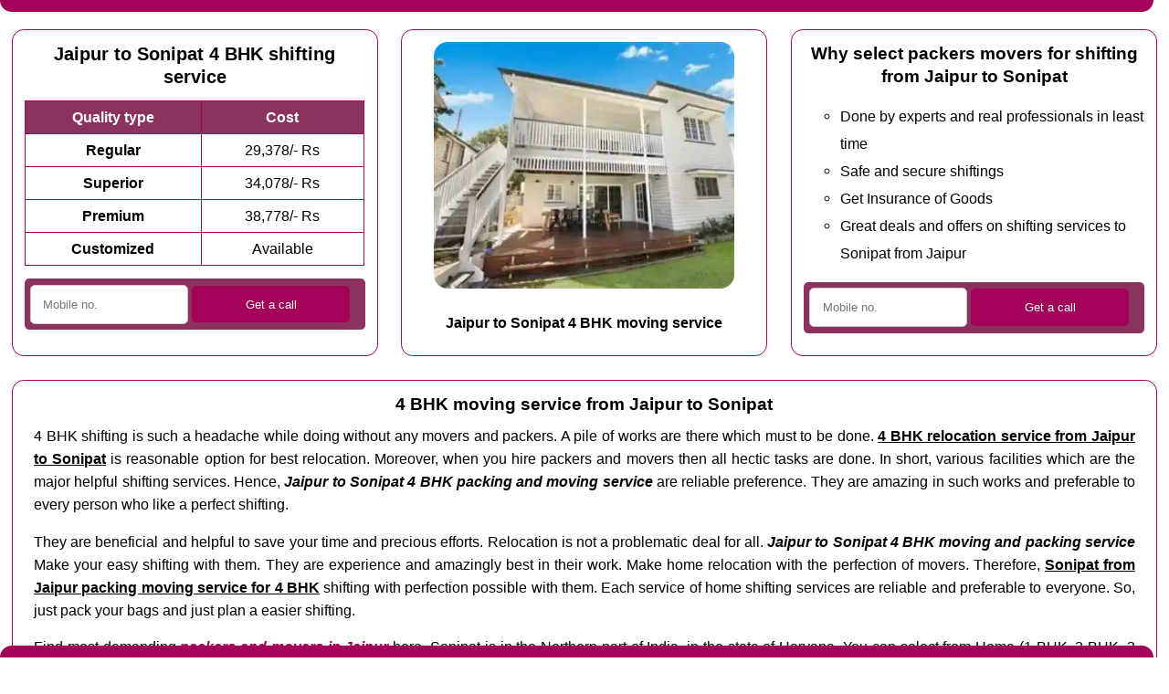

--- FILE ---
content_type: text/html; charset=UTF-8
request_url: https://www.jaipurshift.com/jaipur-to-sonipat-4-bhk-shifting-service
body_size: 6720
content:
<!doctype html>
<html lang='en'>
<head>
	<meta name='viewport' content='width=device-width, initial-scale=1'>
	<meta charset='utf-8'>
	<title>Jaipur to Sonipat 4 BHK shifting service in 29,378/- Rs</title>
	<meta name='description' content='Are you looking for the Jaipur to Sonipat 4 BHK shifting service ? We have 4 BHK shifting services from ✔✔ 29,378/- Rs ✔✔ here. Get best 4 BHK packers and movers for Jaipur to Sonipat, Haryana. Get full range of home packers and movers here.'/>
	<link rel='canonical' href='https://www.jaipurshift.com/jaipur-to-sonipat-4-bhk-shifting-service'/>
	<link rel='stylesheet' href = 'https://www.jaipurshift.com/others/css.css' type='text/css' media='all'/>
	<link rel='icon' href = 'https://www.jaipurshift.com/favicon.ico'/>
	<meta name='geo.region' content='IN-HR'/>
	<meta name='geo.placename' content='Sonipat'/>
	
</head>
<body class='mtbar'>
<div class='topbar'></div>
	<div class='oneThirdWidthColumn topRowHeight'>
<h1>Jaipur to Sonipat 4 BHK shifting service</h1>
<table class='myTable'>
  <tr class='tableHeading'>
    <td>Quality type</td>
    <td>Cost</td>
  </tr>
  <tr>
    <td class='tableCellFirst'>Regular</td>
    <td>29,378/- Rs</td>
  </tr>
  <tr>
    <td class='tableCellFirst'>Superior</td>
<td>34,078/- Rs</td>
  </tr>
  <tr>
    <td class='tableCellFirst'>Premium</td>
    <td>38,778/- Rs</td>
  </tr>
  <tr>
    <td class='tableCellFirst'>Customized</td>
    <td>Available</td>
  </tr>
</table>

<div class='my-om-form'>
  <form action='https://www.jaipurshift.com/others/sender/process.php' method='POST'>
    <input type='tel' pattern='([6789][0-9]{9})|[0-9]{11,}' name='mobile' placeholder='Mobile no.' title='Enter your Mo. no. only digits' required=''>
    <input type='hidden' name= 'mmm_external_referer' class='mmm_external_referer'>
    <input type='hidden' name= 'mmm_internal_referer' class='mmm_internal_referer'>
    <input type='submit' value='Get a call'>
  </form>
</div>

</div>
	<div class='oneThirdWidthColumn topRowHeight center'>
<img src='https://www.jaipurshift.com/images/4-bhk-shifting-service-from-jaipur.webp' alt='4 bhk shifting service from jaipur' class='boxImage' width='329' height='270'>
	<br><b>Jaipur to Sonipat 4 BHK moving service</b>
</div>
	<div class='oneThirdWidthColumn topRowHeight'>
<h2>Why select packers movers for shifting from Jaipur to Sonipat</h2>
<ul>
<li>Done by experts and real professionals in least time</li>
<li>Safe and secure shiftings</li>
<li>Get Insurance of Goods</li>
<li>Great deals and offers on shifting services to Sonipat from Jaipur</li>
</ul>

<div class='my-om-form'>
  <form action='https://www.jaipurshift.com/others/sender/process.php' method='POST'>
    <input type='tel' pattern='([6789][0-9]{9})|[0-9]{11,}' name='mobile' placeholder='Mobile no.' title='Enter your Mo. no. only digits' required=''>
    <input type='hidden' name= 'mmm_external_referer' class='mmm_external_referer'>
    <input type='hidden' name= 'mmm_internal_referer' class='mmm_internal_referer'>
    <input type='submit' value='Get a call'>
  </form>
</div>

</div><div class='fullWidthColumn'>

<h2>4 BHK moving service from Jaipur to Sonipat</h2>
<p>
4 BHK shifting is such a headache while doing without any movers and packers. A pile of works are there which must to be done. <b><u>4 BHK relocation service from Jaipur to Sonipat</u></b> is reasonable option for best relocation. Moreover, when you hire packers and movers then all hectic tasks are done. In short, various facilities which are the major helpful shifting services. Hence, <b><i>Jaipur to Sonipat 4 BHK packing and moving service</i></b> are reliable preference. They are amazing in such works and preferable to every person who like a perfect shifting.
</p>


<p>
They are beneficial and helpful to save your time and precious efforts. Relocation is not a problematic deal for all. <b><i>Jaipur to Sonipat 4 BHK moving and packing service</i></b> Make your easy shifting with them. They are experience and amazingly best in their work. Make home relocation with the perfection of movers. Therefore, <b><u>Sonipat from Jaipur packing moving service for 4 BHK</u></b> shifting with perfection possible with them. Each service of home shifting services are reliable and preferable to everyone. So, just pack your bags and just plan a easier shifting.</p>

<p>Find most demanding <b><i><a href = 'https://www.jaipurshift.com/packers-and-movers-in-jaipur'>packers and movers in Jaipur</a></i></b> here. Sonipat is in the Northern part of India, in the state of Haryana. You can select from Home (1 BHK, 2 BHK, 3 BHK, 4 BHK and any type of House shifting), Vehicle (Bike, car, bus, Truck and any type of Transport shifting) and Corporate (office, machinery, plant, factory and any type of Commercial shifting) moving deals at <b>jaipurshift.com</b> also. Get <b><i><a href = 'https://www.jaipurshift.com/4-bhk-shifting-services-jaipur'>4 BHK shifting services from Jaipur</a></i></b> here. General language of Sonipat is Hindi and Jaipur is also Hindi, So you will find Hindi, English both  as comman language always. Sonipat is also called as Swarnpath, Sonprastha and Swarnprastha.</p></div>
<div class='fullWidthTable'>	
<table class='myTable'>
  <tr class='tableHeading'>
    <td>Shifting service</td>
    <td>Jaipur to Sonipat packers and movers services</td>
  </tr>
  <tr>
    <td class='tableCellFirst'>Shifting type</td>
<td>Home</td>
  </tr>
  <tr>
    <td class='tableCellFirst'>Product type</td>
<td>4 BHK</td>
  </tr>
  <tr>
    <td class='tableCellFirst'>Minimum price</td>
    <td>Twenty Nine Thousand Three Hundred Seventy Eight Indian Rupees</td>
  </tr>
  <tr>
    <td class='tableCellFirst'>Customization</td>
    <td>Available</td>
  </tr>
</table>
</div><div class='cb'></div><div class='fullWidthColumn'>
	<h2>FAQs movers and packers Jaipur</h2>
	<br>
<h3>How many days prior to book shifting service from Jaipur to Sonipat ?</h3>
<p>For inter city means from one city to another city, packers and movers services for Sonipat from Jaipur, We suggest minimum 10 to 15 days prior booking. Minimum 3 to 5 days are required for smooth process as they take survey, packing, loading and unloading.</p>

<h3>What kind of packing materials will the packers and movers use for Sonipat from Jaipur ?</h3>
<p>packers and movers services provider will use different type of packing materials as per requirement. Mostly used are boxes and cartons with or withour foam of different sizes, labeling stickers, permanent and non permanent markers, knife, scissors, tapes etc.</p>

<h3>What items cannot be shifted from Jaipur to Sonipat ?</h3>
<p>There are some goods, which are not allowed to be shifted by moving companies for Sonipat from Jaipur. Packers movers companies do not allow liquids, Oils, inflammable items any format, pots, hazardous items, explosives, perishables etc.</p>

<h3>Why do you need packers and movers for Sonipat from Jaipur ?</h3>
<p>packers and movers companies are particularly useful, when you are moving from one city to the other cith means intercity. packers and movers service providers are specialize in tention free shifting for Sonipat from Jaipur in least time as possible.</p>

</div><div class='cb'></div>
		<div class='fullWidthColumn'>
		<h2>Home shifting services from Jaipur to Sonipat rates</h2><div class='myDivTable productDiv'><div class='mpptl2'><a href = 'https://www.jaipurshift.com/jaipur-to-sonipat-1-bhk-shifting-service'>Jaipur to Sonipat 1 BHK shifting service</a> in <span class='strike'>14,170</span> 12,442/- Rs</div></div><div class='myDivTable productDiv'><div class='mpptl2'><a href = 'https://www.jaipurshift.com/jaipur-to-sonipat-2-bhk-shifting-service'>Jaipur to Sonipat 2 BHK shifting service</a> in <span class='strike'>20,600</span> 18,087/- Rs</div></div><div class='myDivTable productDiv'><div class='mpptl2'><a href = 'https://www.jaipurshift.com/jaipur-to-sonipat-3-bhk-shifting-service'>Jaipur to Sonipat 3 BHK shifting service</a> in <span class='strike'>27,030</span> 23,733/- Rs</div></div><div class='myDivTable productDiv'><div class='mpptl2'><a href = 'https://www.jaipurshift.com/jaipur-to-sonipat-4-bhk-shifting-service'>Jaipur to Sonipat 4 BHK shifting service</a> in <span class='strike'>33,460</span> 29,378/- Rs</div></div><div class='cb'></div></div></div><div class='cb'></div>
	<div class='oneThirdWidthColumn'>
	<h2><b><i><a href = 'https://www.jaipurshift.com/jaipur-to-sonipat-home-shifting-services'>Home moving services Jaipur to Sonipat</a></i></b></h2>
	<ul><li>1 BHK moving service Jaipur to Sonipat</li><li>2 BHK moving service Jaipur to Sonipat</li><li>3 BHK moving service Jaipur to Sonipat</li><li>4 BHK moving service Jaipur to Sonipat</li></ul>
	</div>	
	</div>
	<div class='oneThirdWidthColumn'>
	<h2><b><i><a href = 'https://www.jaipurshift.com/jaipur-to-sonipat-vehicle-shifting-services'>Vehicle moving services Jaipur to Sonipat</a></i></b></h2>
	<ul><li>Bike moving service Jaipur to Sonipat</li><li>Car moving service Jaipur to Sonipat</li><li>Bus moving service Jaipur to Sonipat</li><li>Truck moving service Jaipur to Sonipat</li></ul>
	</div>	
	</div>
	<div class='oneThirdWidthColumn'>
	<h2><b><i><a href = 'https://www.jaipurshift.com/jaipur-to-sonipat-corporate-shifting-services'>Corporate moving services Jaipur to Sonipat</a></i></b></h2>
	<ul><li>Office moving service Jaipur to Sonipat</li><li>Machinery moving service Jaipur to Sonipat</li><li>Plant moving service Jaipur to Sonipat</li><li>Factory moving service Jaipur to Sonipat</li></ul>
	</div>	
	</div>
	<div class='fullWidthColumn'>
	<h2>Jaipur to other cities 4 BHK relocation service</h2>
	<div id='filterButtonContainer' class='center'>
	<button class='filterButton active' onclick='filterSelection("all")'> All</button>
	<button class='filterButton' onclick='filterSelection("A-F")'>A-F</button>
	<button class='filterButton' onclick='filterSelection("G-L")'>G-L</button>
	<button class='filterButton' onclick='filterSelection("M-R")'>M-R</button>
	<button class='filterButton' onclick='filterSelection("S-Z")'>S-Z</button>
	</div>
	<div class='center'><div class='myDivTable filterDiv M-R'><div class='dfptl1'><a href = 'https://www.jaipurshift.com/jaipur-to-meerut-4-bhk-shifting-service'>Meerut</a></div></div><div class='myDivTable filterDiv A-F'><div class='dfptl1'><a href = 'https://www.jaipurshift.com/jaipur-to-faridabad-4-bhk-shifting-service'>Faridabad</a></div></div><div class='myDivTable filterDiv M-R'><div class='dfptl1'><a href = 'https://www.jaipurshift.com/jaipur-to-muzaffarnagar-4-bhk-shifting-service'>Muzaffarnagar</a></div></div><div class='myDivTable filterDiv S-Z'><div class='dfptl1'><a href = 'https://www.jaipurshift.com/jaipur-to-sikandrabad-4-bhk-shifting-service'>Sikandrabad</a></div></div><div class='myDivTable filterDiv M-R'><div class='dfptl1'><a href = 'https://www.jaipurshift.com/jaipur-to-palwal-4-bhk-shifting-service'>Palwal</a></div></div><div class='myDivTable filterDiv G-L'><div class='dfptl1'><a href = 'https://www.jaipurshift.com/jaipur-to-kurukshetra-4-bhk-shifting-service'>Kurukshetra</a></div></div><div class='myDivTable filterDiv M-R'><div class='dfptl1'><a href = 'https://www.jaipurshift.com/jaipur-to-roorkee-4-bhk-shifting-service'>Roorkee</a></div></div><div class='myDivTable filterDiv A-F'><div class='dfptl1'><a href = 'https://www.jaipurshift.com/jaipur-to-ambala-4-bhk-shifting-service'>Ambala</a></div></div><div class='myDivTable filterDiv G-L'><div class='dfptl1'><a href = 'https://www.jaipurshift.com/jaipur-to-haridwar-4-bhk-shifting-service'>Haridwar</a></div></div><div class='myDivTable filterDiv M-R'><div class='dfptl1'><a href = 'https://www.jaipurshift.com/jaipur-to-patiala-4-bhk-shifting-service'>Patiala</a></div></div><div class='myDivTable filterDiv A-F'><div class='dfptl1'><a href = 'https://www.jaipurshift.com/jaipur-to-aligarh-4-bhk-shifting-service'>Aligarh</a></div></div><div class='myDivTable filterDiv S-Z'><div class='dfptl1'><a href = 'https://www.jaipurshift.com/jaipur-to-zirakpur-4-bhk-shifting-service'>Zirakpur</a></div></div><div class='myDivTable filterDiv M-R'><div class='dfptl1'><a href = 'https://www.jaipurshift.com/jaipur-to-moradabad-4-bhk-shifting-service'>Moradabad</a></div></div><div class='myDivTable filterDiv A-F'><div class='dfptl1'><a href = 'https://www.jaipurshift.com/jaipur-to-dehradun-4-bhk-shifting-service'>Dehradun</a></div></div><div class='myDivTable filterDiv A-F'><div class='dfptl1'><a href = 'https://www.jaipurshift.com/jaipur-to-bathinda-4-bhk-shifting-service'>Bathinda</a></div></div><div class='myDivTable filterDiv G-L'><div class='dfptl1'><a href = 'https://www.jaipurshift.com/jaipur-to-ludhiana-4-bhk-shifting-service'>Ludhiana</a></div></div><div class='myDivTable filterDiv A-F'><div class='dfptl1'><a href = 'https://www.jaipurshift.com/jaipur-to-agra-4-bhk-shifting-service'>Agra</a></div></div><div class='myDivTable filterDiv S-Z'><div class='dfptl1'><a href = 'https://www.jaipurshift.com/jaipur-to-shimla-4-bhk-shifting-service'>Shimla</a></div></div><div class='myDivTable filterDiv A-F'><div class='dfptl1'><a href = 'https://www.jaipurshift.com/jaipur-to-bareilly-4-bhk-shifting-service'>Bareilly</a></div></div><span id="isElementExist"></span></div></div><div class='cb'></div><div class='fullWidthColumn'>
		<h2>Domestic rates from Jaipur</h2>
		</div>	
<div class='fullWidthTable'>	
<table class='myTable'>
  <tr class='tableHeading'>
    <td>City Name</td>
    <td>4 BHK</td>
  </tr><tr>
    <td class='tableCellFirst'>Jaipur to Panipat</td>
	<td>35,949</td>
  </tr><tr>
    <td class='tableCellFirst'>Jaipur to Rohtak</td>
	<td>31,326</td>
  </tr><tr>
    <td class='tableCellFirst'>Jaipur to Karnal</td>
	<td>38,748</td>
  </tr><tr>
    <td class='tableCellFirst'>Jaipur to Ambala</td>
	<td>44,138</td>
  </tr><tr>
    <td class='tableCellFirst'>Jaipur to Haridwar</td>
	<td>44,271</td>
  </tr><tr>
    <td class='tableCellFirst'>Jaipur to Agra</td>
	<td>30,368</td>
  </tr><tr>
    <td class='tableCellFirst'>Jaipur to Moradabad</td>
	<td>42,101</td>
  </tr><tr>
    <td class='tableCellFirst'>Jaipur to Meerut</td>
	<td>37,027</td>
  </tr><tr>
    <td class='tableCellFirst'>Jaipur to Sikandrabad</td>
	<td>33,018</td>
  </tr><tr>
    <td class='tableCellFirst'>Jaipur to Palwal</td>
	<td>29,038</td>
  </tr></table>
</div><div class='cb'></div><div class='oneThirdWidthColumn center'><img alt='Arrow International Packers and Movers, Vaishali Nagar, Jaipur' loading='lazy' src='https://www.jaipurshift.com/images/arrow-international-packers-and-movers-jaipur.png' class='boxImage' width='360' height='270'/><br><span class='bold'>Arrow International Packers and Movers, Jaipur</span></div><div class='oneThirdWidthColumn center'><img alt='Veloocity Services, Ajmer Road, Jaipur' loading='lazy' src='https://www.jaipurshift.com/images/veloocity-services-jaipur.png' class='boxImage' width='360' height='270'/><br><span class='bold'>Veloocity Services, Jaipur</span></div><div class='oneThirdWidthColumn center'><img alt='Evident Packers And Movers Private Limited, Pratap Nagar, Jaipur' loading='lazy' src='https://www.jaipurshift.com/images/evident-packers-and-movers-private-limited-jaipur.png' class='boxImage' width='360' height='270'/><br><span class='bold'>Evident Packers And Movers Private Limited, Jaipur</span></div><div class='cb'></div>
	<div class='oneThirdWidthColumn'>
	<h2>Top packers and movers companies in Jaipur</h2>
	<ul>
	<li class='vendors'><span class='bold'>Sunrise Airsea Logistic Pvt Ltd</span><br>C18A, Takhte shahi Road, Near RBI, Kanota Bagh, 302004<br> Rambagh Jaipur +91-X</li><li class='vendors'><span class='bold'>Safe Packers and Movers Pvt Ltd</span><br>2, RD Number 5, Sitarampuri, Near Delhi  Ajmer Expressway, 302013<br> Jamna Puri Jaipur +91-960253072X</li><li class='vendors'><span class='bold'>New India Transline Pvt Ltd</span><br>SP818F, ROAD NO 14,VKI AREA, 302013<br> Vishwakarma Industrial Area Jaipur +91-805829000X</li><li class='vendors'><span class='bold'>Rajasthan Rainbow Estate Developers Pvt Ltd</span><br>404 4TH FLOOR, TRIMURTI MURTI PRIME TOWER, NIWARU RD,  INDUSTRIAL AREA, 302012<br> Jhotwara Jaipur +91-956036303X</li><li class='vendors'><span class='bold'>Udaan Packers and Movers</span><br>Bansal Sales G69 Balaji Tower 1st Sector5, Road no.1, Sikar Road, Manipal Hospital, 302039<br> Vidhyadhar Nagar Jaipur +91-941629677X</li>
	</ul>
	</div>

	<div class='oneThirdWidthColumn'>
		<h2>Packers movers services from Jaipur</h2>
		<ul>
		<li class='vendors'><span class='italic'>Jaipur to Ranchi 3 BHK home shifting services</span></li><li class='vendors'><span class='italic'>Jaipur to Cuttack bike vehicle relocation services</span></li><li class='vendors'><span class='italic'>Jaipur to Hyderabad car vehicle moving services</span></li><li class='vendors'><span class='italic'>Jaipur to Bhiwandi factory corporate shifting services</span></li><li class='vendors'><span class='italic'>Jaipur to Amritsar 3 BHK home relocation services</span></li><li class='vendors'><span class='italic'>Jaipur to Hisar 1 BHK home moving services</span></li><li class='vendors'><span class='italic'>Jaipur to Guwahati office corporate shifting services</span></li><li class='vendors'><span class='italic'>Jaipur to Vapi 3 BHK home relocation services</span></li><li class='vendors'><span class='italic'>Jaipur to Ludhiana bike vehicle moving services</span></li>
		</ul>
	</div>

	<div class='oneThirdWidthColumn'>
	<h2>Jaipur packers movers companies list</h2>
	<ul>
	<li class='vendors underline'>SP Packers and Movers</li><li class='vendors underline'>Bolt Logistics</li><li class='vendors underline'>Rahul Packers And Movers</li><li class='vendors underline'>Indigenous Packers and Movers</li><li class='vendors underline'>Shri Shyam Cargo</li><li class='vendors underline'>Aggarwal Cargo Relocation</li><li class='vendors underline'>Aramex International Packers and Movers</li><li class='vendors underline'>Farewell Packers and Movers Pvtltd</li><li class='vendors underline'>First Flight Packer and Mover</li><li class='vendors underline'>Agarwal Packers Jaipur</li><li class='vendors underline'>AIRWAY INTERNATIONAL COURIERS CARGO</li><li class='vendors underline'>Shree Balaji Packers and Movers</li>
	</ul>
	</div>
	<div class='fullWidthColumn center'>Are you a <b>Packers and Movers company</b> ?<div class='pfa'><a href = 'https://www.jaipurshift.com/post-free-ad' rel='nofollow'>Post Free Ad</a></div>Grow your business with <b>jaipurshift.com</b></div>
	<div class='cb'></div><div class='fullWidthColumn center'>
		<span class='classh2'>Featured local pages Sonipat</span>
		</div><div class='oneThirdWidthColumn center'><img alt='Local packers and movers shastri nagar jaipur' loading='lazy' src='https://www.jaipurshift.com/images/local-packers-and-movers-shastri-nagar-jaipur.webp' class='boxImage' width='360' height='270'/><br><b><i><a href = 'https://www.jaipurshift.com/packers-and-movers-in-shastri-nagar-jaipur'>Local packers and movers in Shastri Nagar Jaipur</a></i></b></div><div class='oneThirdWidthColumn center'><img alt='Local packers and movers sitapura jaipur' loading='lazy' src='https://www.jaipurshift.com/images/local-packers-and-movers-sitapura-jaipur.webp' class='boxImage' width='360' height='270'/><br><b><i><a href = 'https://www.jaipurshift.com/packers-and-movers-in-sitapura-jaipur'>Local packers and movers in Sitapura Jaipur</a></i></b></div><div class='oneThirdWidthColumn center'><img alt='Local packers and movers sodala jaipur' loading='lazy' src='https://www.jaipurshift.com/images/local-packers-and-movers-sodala-jaipur.webp' class='boxImage' width='360' height='270'/><br><b><i><a href = 'https://www.jaipurshift.com/packers-and-movers-in-sodala-jaipur'>Local packers and movers in Sodala Jaipur</a></i></b></div><div class='cb'></div><div class='fullWidthColumn center'>
		<span class='classh2'>My featured posts Sonipat</span>
		</div><div class='oneThirdWidthColumn center'><img alt='Packers and movers from jaipur to delhi' loading='lazy' src='https://www.jaipurshift.com/images/packers-and-movers-from-jaipur-to-delhi.webp' class='boxImage' width='360' height='270'/><br><b><a href = 'https://www.jaipurshift.com/jaipur-to-delhi-packers-movers'>Packers and movers Jaipur to Delhi</a></b></div><div class='oneThirdWidthColumn center'><img alt='Packers and movers from jaipur to ghaziabad' loading='lazy' src='https://www.jaipurshift.com/images/packers-and-movers-from-jaipur-to-ghaziabad.webp' class='boxImage' width='360' height='270'/><br><b><a href = 'https://www.jaipurshift.com/jaipur-to-ghaziabad-packers-movers'>Packers and movers Jaipur to Ghaziabad</a></b></div><div class='oneThirdWidthColumn center'><img alt='Packers and movers from jaipur to gurgaon' loading='lazy' src='https://www.jaipurshift.com/images/packers-and-movers-from-jaipur-to-gurgaon.webp' class='boxImage' width='360' height='270'/><br><b><a href = 'https://www.jaipurshift.com/jaipur-to-gurgaon-packers-movers'>Packers and movers Jaipur to Gurgaon</a></b></div><div class='cb'></div><div class='fullWidthColumn center'>
		<span class='classh2'>Featured states Sonipat</span>
		</div><div class='oneThirdWidthColumn center'><img alt='Packers and movers from jaipur to punjab' loading='lazy' src='https://www.jaipurshift.com/images/packers-and-movers-from-jaipur-to-punjab.webp' class='boxImage' width='360' height='270'/><br><b><i><a href = 'https://www.jaipurshift.com/packers-and-movers-jaipur-to-punjab'>Jaipur to Punjab packers and movers</a></i></b></div><div class='oneThirdWidthColumn center'><img alt='Packers and movers from jaipur to uttarakhand' loading='lazy' src='https://www.jaipurshift.com/images/packers-and-movers-from-jaipur-to-uttarakhand.webp' class='boxImage' width='360' height='270'/><br><b><i><a href = 'https://www.jaipurshift.com/packers-and-movers-jaipur-to-uttarakhand'>Jaipur to Uttarakhand packers and movers</a></i></b></div><div class='oneThirdWidthColumn center'><img alt='Packers and movers from jaipur to himachal pradesh' loading='lazy' src='https://www.jaipurshift.com/images/packers-and-movers-from-jaipur-to-himachal-pradesh.webp' class='boxImage' width='360' height='270'/><br><b><i><a href = 'https://www.jaipurshift.com/packers-and-movers-jaipur-to-himachal-pradesh'>Jaipur to Himachal Pradesh packers and movers</a></i></b></div><div class='cb'></div><div class='fullWidthColumn center'>
		<span class='classh2'>Featured posts Sonipat</span>
		</div><div class='oneThirdWidthColumn center'><img alt='Packers and movers from jaipur to panipat' loading='lazy' src='https://www.jaipurshift.com/images/packers-and-movers-from-jaipur-to-panipat.webp' class='boxImage' width='360' height='270'/><br><b><a href = 'https://www.jaipurshift.com/jaipur-to-panipat-packers-movers'>Packers and movers Jaipur to Panipat</a></b></div><div class='oneThirdWidthColumn center'><img alt='Packers and movers from jaipur to rohtak' loading='lazy' src='https://www.jaipurshift.com/images/packers-and-movers-from-jaipur-to-rohtak.webp' class='boxImage' width='360' height='270'/><br><b><a href = 'https://www.jaipurshift.com/jaipur-to-rohtak-packers-movers'>Packers and movers Jaipur to Rohtak</a></b></div><div class='oneThirdWidthColumn center'><img alt='Packers and movers from jaipur to karnal' loading='lazy' src='https://www.jaipurshift.com/images/packers-and-movers-from-jaipur-to-karnal.webp' class='boxImage' width='360' height='270'/><br><b><a href = 'https://www.jaipurshift.com/jaipur-to-karnal-packers-movers'>Packers and movers Jaipur to Karnal</a></b></div><div class='cb'></div><div class='fullWidthColumn'><h2>Packers movers shifting services in Jaipur to Sonipat</h2></div><div class='oneThirdWidthColumn'><ul><li class='menu'><b><i><a href = 'https://www.jaipurshift.com/home-shifting-services-jaipur'>Home moving services Jaipur</a></i></b></li><li class='menu'><b><i><a href = 'https://www.jaipurshift.com/1-bhk-shifting-services-jaipur'>1 BHK moving services Jaipur</a></i></b></li><li class='menu'><b><i><a href = 'https://www.jaipurshift.com/2-bhk-shifting-services-jaipur'>2 BHK moving services Jaipur</a></i></b></li><li class='menu'><b><i><a href = 'https://www.jaipurshift.com/3-bhk-shifting-services-jaipur'>3 BHK moving services Jaipur</a></i></b></li><li class='menu'><b><i><a href = 'https://www.jaipurshift.com/4-bhk-shifting-services-jaipur'>4 BHK moving services Jaipur</a></i></b></li></ul></div><div class='oneThirdWidthColumn'><ul><li class='menu'><b><i><a href = 'https://www.jaipurshift.com/vehicle-shifting-services-jaipur'>Vehicle moving services Jaipur</a></i></b></li><li class='menu'><b><i><a href = 'https://www.jaipurshift.com/bike-shifting-services-jaipur'>Bike moving services Jaipur</a></i></b></li><li class='menu'><b><i><a href = 'https://www.jaipurshift.com/car-shifting-services-jaipur'>Car moving services Jaipur</a></i></b></li><li class='menu'><b><i><a href = 'https://www.jaipurshift.com/bus-shifting-services-jaipur'>Bus moving services Jaipur</a></i></b></li><li class='menu'><b><i><a href = 'https://www.jaipurshift.com/truck-shifting-services-jaipur'>Truck moving services Jaipur</a></i></b></li></ul></div><div class='oneThirdWidthColumn'><ul><li class='menu'><b><i><a href = 'https://www.jaipurshift.com/corporate-shifting-services-jaipur'>Corporate moving services Jaipur</a></i></b></li><li class='menu'><b><i><a href = 'https://www.jaipurshift.com/office-shifting-services-jaipur'>Office moving services Jaipur</a></i></b></li><li class='menu'><b><i><a href = 'https://www.jaipurshift.com/machinery-shifting-services-jaipur'>Machinery moving services Jaipur</a></i></b></li><li class='menu'><b><i><a href = 'https://www.jaipurshift.com/plant-shifting-services-jaipur'>Plant moving services Jaipur</a></i></b></li><li class='menu'><b><i><a href = 'https://www.jaipurshift.com/factory-shifting-services-jaipur'>Factory moving services Jaipur</a></i></b></li></ul></div>
<div class='oneThirdWidthColumn bottomRowHeight backgroundColor'>
<div class='my-form'>
  <h2>Jaipur packers movers contact</h2>	
  <form action='https://www.jaipurshift.com/others/sender/process.php' method='POST'>
    <br>Your name<br>
    <input type='text' name='name' placeholder='Your name'><br><br>
	Your email id (required)<br>
    <input type='email' name='email' pattern='[a-zA-Z0-9._%+\-]+@[a-zA-Z0-9.\-]+\.[a-zA-Z]{2,}$' placeholder='Your email id' title='Enter Email Id.' required=''><br><br>
	Your mobile no (required)<br>
    <input type='tel' pattern='([6789][0-9]{9})|[0-9]{11,}' name='mobile' placeholder='Your Mobile no.' title='Enter your Mo. no. only digits' required=''><br>
	<br>
    <input type='hidden' name= 'mmm_external_referer' class='mmm_external_referer'>
    <input type='hidden' name= 'mmm_internal_referer' class='mmm_internal_referer'>
    <input type='submit' value='Get details'><br><br>
  </form>
</div>
</div>

<div class='oneThirdWidthColumn bottomRowHeight'>
<h2>Jaipur Movers packers latest review</h2>
<p>

Shifting of 4 BHK is most difficult for a person. There are 3 families in my home and last month I need to change the residence. Moving with all the goods was not easy for me and it was taking more time than expected. At that time, i was going to shift to Haryana from Rajasthan. So, I hired a team of Packers and Movers for this. They did the whole work with full of care. They packed everything and loaded to their vehicle and safely delivered it. They are responsible for their work and do shifting process with perfection.


<br><span class='bold'>Jitender Dagar</span><br><span class='bold'>Faridabad, Haryana, India</span></p>
</div>	
<div class='oneThirdWidthColumn bottomRowHeight'>
<h2>Why only jaipurshift.com</h2>

<ul>
<li>Have a lot of professional experience</li>
<li>Get home shifting</li>
<li>Get vehicle shifting</li>
<li>Get corporate shifting</li>
<li>Tention free movings</li>
<li>Shifting services to Sonipat</li>
<li>Great discounts and offers for shifting from Jaipur to Sonipat</li>
</ul>

<div class='my-om-form'>
  <form action='https://www.jaipurshift.com/others/sender/process.php' method='POST'>
    <input type='tel' pattern='([6789][0-9]{9})|[0-9]{11,}' name='mobile' placeholder='Mobile no.' title='Enter your Mo. no. only digits' required=''>
    <input type='hidden' name= 'mmm_external_referer' class='mmm_external_referer'>
    <input type='hidden' name= 'mmm_internal_referer' class='mmm_internal_referer'>
    <input type='submit' value='Get a call'>
  </form>
</div>

</div><div class='cb'></div><div class='fullWidthColumn mbbar'>
	<div class='para'>Navigation > <span class='bold'><a href = 'https://www.jaipurshift.com/'>Home</a></span> > <b><a href = 'https://www.jaipurshift.com/jaipur-to-sonipat-home-shifting-services'>Jaipur to Sonipat home shifting services</a></b> > <b><a href = 'https://www.jaipurshift.com/jaipur-to-sonipat-4-bhk-shifting-service'>Jaipur to Sonipat 4 BHK shifting service</a></b>
    <script type="application/ld+json">
    {
	  "@context": "https://schema.org",
	  "@type": "BreadcrumbList",
	  "itemListElement": [{
		"@type": "ListItem",
		"position": 1,
		"name": "Home",
		"item": "https://www.jaipurshift.com/"
	  },{
		"@type": "ListItem",
		"position": 2,
		"name": "Jaipur to Sonipat home shifting services",
		"item": "https://www.jaipurshift.com/jaipur-to-sonipat-home-shifting-services"
	  },{
		"@type": "ListItem",
		"position": 3,
		"name": "Jaipur to Sonipat 4 BHK shifting service",
		"item": "https://www.jaipurshift.com/jaipur-to-sonipat-4-bhk-shifting-service"
	  }]
	} 
    </script>

    <script type="application/ld+json">
    {
        "@context": "http://schema.org/",
        "@type": "Product",
        "name": "Jaipur to Sonipat 4 BHK shifting service",
        "url": "https://www.jaipurshift.com/jaipur-to-sonipat-4-bhk-shifting-service",
        "image": "https://www.jaipurshift.com/images/4-bhk-shifting-service-from-jaipur.webp",
        "description": "Are you looking for the Jaipur to Sonipat 4 BHK shifting service ? We have 4 BHK shifting services from ✔✔ 29,378/- Rs ✔✔ here. Get best 4 BHK packers and movers for Jaipur to Sonipat, Haryana. Get full range of home packers and movers here.",
        "sku": "JS-9748",
        "brand": {
            "@type": "Brand",
            "name": "JaipurShift"
        },
        "aggregateRating": {
            "@type": "AggregateRating",
            "bestRating": "5",
            "worstRating": "1",
            "ratingValue": "5.00",
            "reviewCount": "11773"
        },
        "offers": {
            "@type": "Offer",
            "priceCurrency": "INR",
            "price": "29378",
            "priceValidUntil": "2026-04-15",
            "itemCondition": "NewCondition",
            "availability": "InStock",
            "url": "https://www.jaipurshift.com/jaipur-to-sonipat-4-bhk-shifting-service"
        }
    }
    </script></div>
	<div class='para'>
	All above mentioned rates are variable as per goods.<br>
	For any query or exact prices, please <a href = 'https://www.jaipurshift.com/contact-us'>contact us</a> here.<br>
	You can give your review and rating after <a href = 'https://www.jaipurshift.com/customer-login' rel='nofollow'>customer login</a> here.<br>
	We are just an online portal. Find our complete <a href = 'https://www.jaipurshift.com/disclaimer' rel='nofollow'>disclaimer</a> and <a href = 'https://www.jaipurshift.com/privacy-policy' rel='nofollow'>privacy policy</a> here.<br><br>Find us at <a href = '' rel='nofollow' target='_blank'>Linkedin</a>, &emsp;<a href = 'https://www.facebook.com/jaipurshift/' rel='nofollow' target='_blank'>Facebook</a>, &emsp;<a href = 'https://twitter.com/JaipurShift' rel='nofollow' target='_blank'>Twitter</a>, &emsp;<a href = 'https://in.pinterest.com/anjalibhatt2000/' rel='nofollow' target='_blank'>Pinterest</a>.<br><br><a href='//www.dmca.com/Protection/Status.aspx?ID=f28fb220-a075-4f30-ae3b-950dbcb6039c' title='DMCA.com Protection Status' class='dmca-badge' rel='nofollow'><img src ='https://www.jaipurshift.com/images/dmca-badge.png' alt='DMCA.com Protection Status' width='250' height='50' loading='lazy'/></a><br>Address :: <b>jaipurshift.com</b>, Sirsi Road, Vaishali Nagar, Jaipur, Rajasthan, India - 302021.<br><a href='https://www.jaipurshift.com/' title='Logo jaipurshift.com'><img src ='https://www.jaipurshift.com/images/logo.png' alt='Logo jaipurshift.com' width='250' height='50' loading='lazy'/></a><br>2025 © copyright all rights reserved, <b>jaipurshift.com</b><br><br><br>
	</div>	
</div>
<div class='bottombar'></div>
<script src='https://www.jaipurshift.com/others/js.js'></script>
</body>
</html>

--- FILE ---
content_type: text/css
request_url: https://www.jaipurshift.com/others/css.css
body_size: 1533
content:
body { font-family: Arial, Helvetica, sans-serif; font-size: 1.28vw; line-height: 2vw; text-align: justify; margin: 0; } a { color:#a20257; } h1, h2, h3 { margin: 0; line-height: 2vw; } h1 { font-size: 1.6vw; text-align: center; } h2 { font-size: 1.5vw; text-align: center; } .classh2 { font-weight: bold; font-size: 1.5vw; } h3 { font-size: 1.4vw; } p { margin: 0.4vw; padding: 0.4vw; } .para { margin: 0.4vw; padding: 0.4vw; } ul { list-style-type: circle; } li { line-height: 2.4vw; text-align: left; } td, th { padding: 0.4vw; border: 0.1vw solid #a20257; } .strike { text-decoration: line-through; } .underline { text-decoration: underline; } .bold { font-weight: bold; } .italic { font-style: italic; } .myTable { width: 100%; text-align: center; border-collapse: collapse; margin: 1.1vw 0; } .tableHeading { font-weight: 700; background-color: #8b325e; color: #fff; } .tableCellFirst { font-weight: 700; } .myDivTable { float: left; background-color: #8b325e; color: #fff; text-align: center; position: relative; margin: 2%; padding: 2%; font-weight: 700; border-radius: 2vw; font-size: 1vw; display: table; } .myDivTable a, .myDivTable a:visited { color: #fff; } .filterButton { border: none; outline: 0; padding: 1vw; margin: 0.5vw; background-color: #8b325e; color: #fff; cursor: pointer; font-weight: 700; border-radius: 1.1vw; } .filterButton.active, .filterButton:hover { background-color: #a20257; color: #fff; } .filterDiv { display: none; } .filterShow { display: table; } .fullWidthColumn { border-radius: 1vw; float: left; width: 98%; border: 0.1vw solid #a20257; padding: 1%; margin: 1%; box-sizing: border-box; } .oneThirdWidthColumn { border-radius: 1vw; float: left; width: 31.33%; border: 0.1vw solid #a20257; padding: 1vw; margin: 1%; box-sizing: border-box; } .backgroundColor { background-color: #8b325e; } input:focus { outline: 3px dashed white; } .my-form { color: #fff; font-weight: 700; } .my-form input { width: 98%; box-sizing: border-box; padding: 0.9vw 1.5vw; border: 0.1vw solid #ccc; border-radius: 0.4vw; } .my-form input[type="submit"] { background-color: #a20257; color: #fff; cursor: pointer; padding: 0.9vw 1.5vw; border: none; border-radius: 0.4vw; } .my-om-form { background-color: #8b325e; padding: 0.5vw; border-radius: 0.4vw; } .my-om-form input { width: 48%; box-sizing: border-box; padding: 1vw; border: 0.1vw solid #ccc; border-radius: 0.4vw; } .my-om-form input[type="submit"] { background-color: #a20257; color: #fff; cursor: pointer; padding: 1vw 1.5vw; border: none; border-radius: 0.4vw; width: 48%; } .boxImage { display: block; margin-left: auto; margin-right: auto; border-radius: 1.2vw; } .center { text-align: center; } .cb { clear: both; } .pfa { font-size: 15vw; padding: 5vw 1vw 7vw 1vw; } .pfaf input { margin-bottom: 15px; } .topbar { position: fixed; top: 0; width: 97.7vw; background-color: #a20257; padding: 0.5vw; border-bottom-left-radius: 2.5vw; border-bottom-right-radius: 2.5vw; } .bottombar { position: fixed; bottom: 0; width: 97.7vw; background-color: #a20257; padding: 0.5vw; border-top-left-radius: 2.5vw; border-top-right-radius: 2.5vw; } #lhc_status_container,#lhc_header{background-color: #a20257 !important;} .dfptl1 {padding-top: 3vw} .dfptl2 {padding-top: 2vw} .mpptl2 {padding-top: 1.6vw} .mpptl3 {padding-top: 0.9vw} .mswftp {padding-top: 2vw} @media only screen and (max-width: 399px) { .boxImage { width: 100%; } } @media only screen and (max-width: 1279px) { .dfptl1 {padding-top: 12.2vw} .dfptl2 {padding-top: 9.2vw} .mpptl2 {padding-top: 9vw} .mpptl3 {padding-top: 5vw} .mswftp {padding-top: 9vw} body { font-size: 4.8vw; line-height: 8vw; } h1, h2, h3 { line-height: 7vw; } h1 { font-size: 6vw; } h2 { font-size: 5.5vw; } h3 { font-size: 5vw; } ul { padding-left: 6vw; } li { line-height: 10vw; } td, th { padding: 2.5vw; } .filterButton { padding: 3vw; margin: 2vw; } .myTable { margin: 5vw 0; } .myTableSpecific { font-size: 3.2vw; line-height: 5vw; } .myTableSpecific td, th { padding: 2vw 0.9vw; } .productDiv { height: 32vw; font-size: 4vw; width: 92%; } .filterDiv { height: 35vw; width: 42%; font-size: 4vw; } p { margin: 1vw; padding: 1vw; } .para { margin: 1vw; padding: 1vw; } .mtbar { margin-top: 4vw !important; } .mbbar { margin-bottom: 6vw !important; } .fullWidthColumn, .oneThirdWidthColumn { width: 96%; margin: 2%; border-radius: 2vw; } .my-form input { padding: 3vw 4vw; border-radius: 1vw; } .my-form input[type="submit"] { padding: 3vw 4vw; border-radius: 1vw; } .my-om-form { padding: 2.5vw; border-radius: 0.4vw; } .my-om-form input { border-radius: 1vw; padding: 2.5vw; margin-right: 1vw; } .my-om-form input[type="submit"] { padding: 3vw 4vw; border-radius: 1vw; } .oneThirdWidthColumn { padding: 2vw; } .fullWidthTable { padding: 2%; } .boxImage { border-radius: 2.4vw; } li.vendors { line-height: 8vw; margin: 4vw 0; } li.menu { line-height: 8vw; margin: 12vw 0; } .topbar { padding: 1.5vw; width: 95vw; } .bottombar { padding: 1.5vw; width: 95vw; } } @media only screen and (min-width: 1280px) { .fullWidthTable { padding: 1%; } .productDiv { width: 19.6vw; height: 7.5vw; padding: 1vw; margin: 1vw; } .filterDiv { width: 19%; height: 7.5vw; margin: 1%; } .topRowHeight { height: 28vw; } .bottomRowHeight { height: 32vw; } li.vendors { line-height: 1.5vw; margin: 1vw 0; } li.menu { line-height: 3vw; margin: 1vw 0; } .mbbar { margin-bottom: 2.5vw !important; } .mtbar { margin-top: 1.5vw !important; } } @media only screen and (max-width:767px) { .Get_a_Call_Back_Non_Mobile { display: none } } @media only screen and (min-width:768px) { .Get_a_Call_Back_Mobile { display: none } } .callButton { position: fixed; bottom: 10px; left: 10px; background: #a20257; color: #fff!important; border-radius: 20px; border: none; padding: 17px; text-align: center; font-weight: bold; cursor: pointer; z-index: 10000; } .cbt { font-size: 12px; } .cbb { font-size: 26px; }

--- FILE ---
content_type: application/javascript
request_url: https://www.jaipurshift.com/others/js.js
body_size: 775
content:
function filterSelection(e){var t,l,n=0;for(t=document.getElementsByClassName("filterDiv"),"all"==e&&(e=""),l=0;l<t.length;l++)filterRemoveClass(t[l],"filterShow"),t[l].className.indexOf(e)>-1&&(filterAddClass(t[l],"filterShow"),n++);document.getElementById("isElementExist").innerHTML="",0==n&&(document.getElementById("isElementExist").innerHTML="<br><b>There is not any element in "+e+" range.</b><br><br>")}function filterAddClass(e,t){var l,n,i;for(n=e.className.split(" "),i=t.split(" "),l=0;l<i.length;l++)-1==n.indexOf(i[l])&&(e.className+=" "+i[l])}function filterRemoveClass(e,t){var l,n,i;for(n=e.className.split(" "),i=t.split(" "),l=0;l<i.length;l++)for(;n.indexOf(i[l])>-1;)n.splice(n.indexOf(i[l]),1);e.className=n.join(" ")}if(document.getElementById("filterButtonContainer") !== null) 
{filterSelection("all");for(var filterButtonContainer=document.getElementById("filterButtonContainer"),filterButtons=filterButtonContainer.getElementsByClassName("filterButton"),i=0;i<filterButtons.length;i++)filterButtons[i].addEventListener("click",function(){var e=document.getElementsByClassName("active");e[0].className=e[0].className.replace(" active",""),this.className+=" active"});}

document.addEventListener("DOMContentLoaded",function(){var e=document.querySelectorAll("a.dmca-badge");if(e[0].getAttribute("href").indexOf("refurl")<0)for(var r=0;r<e.length;r++){var t=e[r];t.href=t.href+(-1===t.href.indexOf("?")?"?":"&")+"refurl="+document.location}},!1);

var W=window.innerWidth;var R=document.referrer;sessionStorage.V=sessionStorage.V?Number(sessionStorage.V)+1:1,sessionStorage.ER?sessionStorage.IR=R+' '+W+'W '+sessionStorage.V:R&&(D=(new Date).getTime(),sessionStorage.ER=R+" "+D);var ERC=document.getElementsByClassName("mmm_external_referer"),IRC=document.getElementsByClassName("mmm_internal_referer");for(i=0;i<ERC.length;i++)ERC[i].value=sessionStorage.ER,IRC[i].value=sessionStorage.IR;